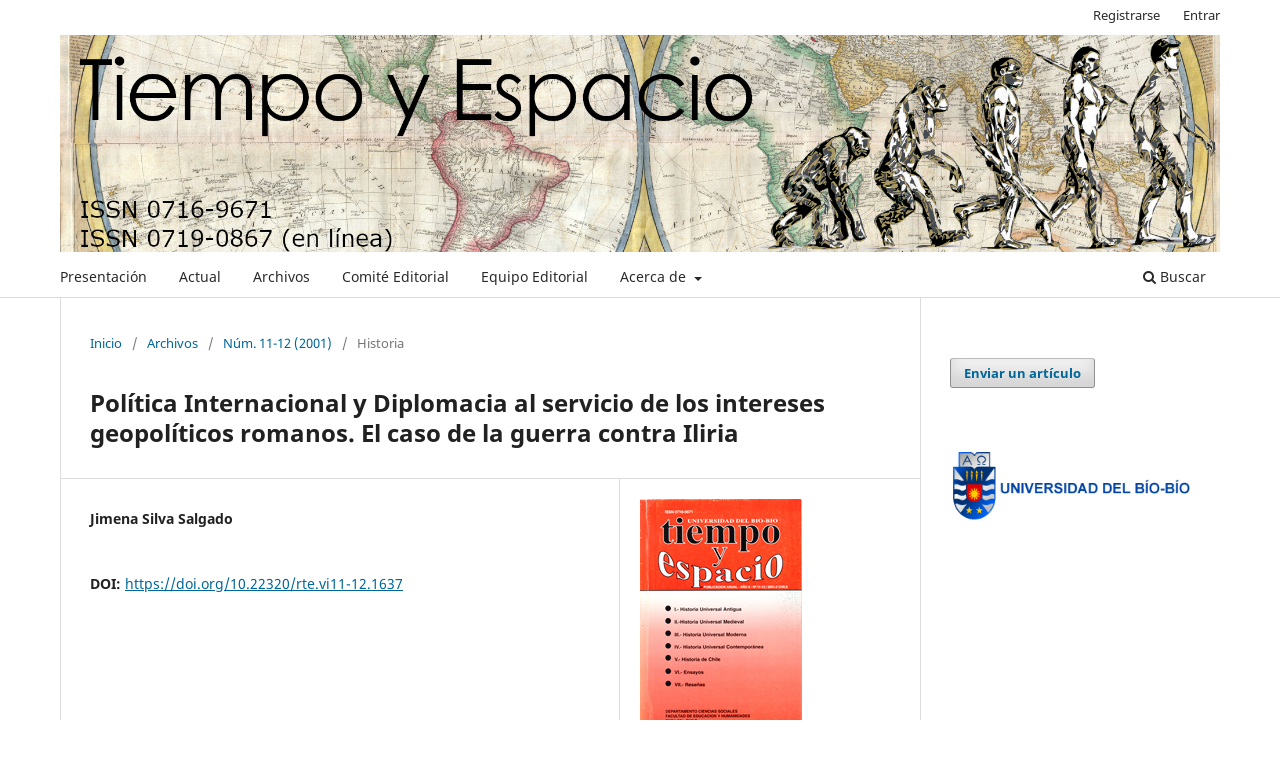

--- FILE ---
content_type: text/html; charset=utf-8
request_url: https://revistas.ubiobio.cl/index.php/TYE/article/view/1637
body_size: 4670
content:
<!DOCTYPE html>
<html lang="es-ES" xml:lang="es-ES">
<head>
	<meta charset="utf-8">
	<meta name="viewport" content="width=device-width, initial-scale=1.0">
	<title>
		Política Internacional y Diplomacia al servicio de los intereses geopolíticos romanos. El caso de la guerra contra Iliria
							| Tiempo y Espacio
			</title>

	
<meta name="generator" content="Open Journal Systems 3.3.0.8">
<link rel="schema.DC" href="http://purl.org/dc/elements/1.1/" />
<meta name="DC.Creator.PersonalName" content="Jimena Silva Salgado"/>
<meta name="DC.Date.created" scheme="ISO8601" content="2015-07-08"/>
<meta name="DC.Date.dateSubmitted" scheme="ISO8601" content="2015-07-08"/>
<meta name="DC.Date.issued" scheme="ISO8601" content="2013-07-22"/>
<meta name="DC.Date.modified" scheme="ISO8601" content="2024-09-06"/>
<meta name="DC.Format" scheme="IMT" content="application/pdf"/>
<meta name="DC.Identifier" content="1637"/>
<meta name="DC.Identifier.pageNumber" content="15-32"/>
<meta name="DC.Identifier.DOI" content="10.22320/rte.vi11-12.1637"/>
<meta name="DC.Identifier.URI" content="https://revistas.ubiobio.cl/index.php/TYE/article/view/1637"/>
<meta name="DC.Language" scheme="ISO639-1" content="es"/>
<meta name="DC.Rights" content="Derechos de autor 2015 Tiempo y Espacio"/>
<meta name="DC.Rights" content="https://creativecommons.org/licenses/by-nc/4.0"/>
<meta name="DC.Source" content="Tiempo y Espacio"/>
<meta name="DC.Source.ISSN" content="0719-0867"/>
<meta name="DC.Source.Issue" content="11-12"/>
<meta name="DC.Source.URI" content="https://revistas.ubiobio.cl/index.php/TYE"/>
<meta name="DC.Title" content="Política Internacional y Diplomacia al servicio de los intereses geopolíticos romanos. El caso de la guerra contra Iliria"/>
<meta name="DC.Type" content="Text.Serial.Journal"/>
<meta name="DC.Type.articleType" content="Historia"/>
<meta name="og:site_name" content="Tiempo y Espacio"/>
<meta name="og:type" content="article"/>
<meta name="og:title" content="Política Internacional y Diplomacia al servicio de los intereses geopolíticos romanos. El caso de la guerra contra Iliria"/>
<meta name="og:url" content="https://revistas.ubiobio.cl/index.php/TYE/article/view/1637"/>
<meta name="og:locale" content="es_ES"/>
<meta name="og:image" content="https://revistas.ubiobio.cl/public/journals/4/cover_issue_172_es_ES.png"/>
<meta name="article:published_time" content="2015-07-08"/>
<meta name="gs_meta_revision" content="1.1"/>
<meta name="citation_journal_title" content="Tiempo y Espacio"/>
<meta name="citation_journal_abbrev" content="RTE"/>
<meta name="citation_issn" content="0719-0867"/> 
<meta name="citation_author" content="Jimena Silva Salgado"/>
<meta name="citation_title" content="Política Internacional y Diplomacia al servicio de los intereses geopolíticos romanos. El caso de la guerra contra Iliria"/>
<meta name="citation_language" content="es"/>
<meta name="citation_date" content="2001"/>
<meta name="citation_issue" content="11-12"/>
<meta name="citation_firstpage" content="15"/>
<meta name="citation_lastpage" content="32"/>
<meta name="citation_doi" content="10.22320/rte.vi11-12.1637"/>
<meta name="citation_abstract_html_url" content="https://revistas.ubiobio.cl/index.php/TYE/article/view/1637"/>
<meta name="citation_pdf_url" content="https://revistas.ubiobio.cl/index.php/TYE/article/download/1637/1583"/>
	<link rel="stylesheet" href="https://revistas.ubiobio.cl/index.php/TYE/$$$call$$$/page/page/css?name=stylesheet" type="text/css" /><link rel="stylesheet" href="https://revistas.ubiobio.cl/index.php/TYE/$$$call$$$/page/page/css?name=font" type="text/css" /><link rel="stylesheet" href="https://revistas.ubiobio.cl/lib/pkp/styles/fontawesome/fontawesome.css?v=3.3.0.8" type="text/css" /><link rel="stylesheet" href="https://revistas.ubiobio.cl/plugins/generic/citations/css/citations.css?v=3.3.0.8" type="text/css" /><link rel="stylesheet" href="https://revistas.ubiobio.cl/public/journals/4/styleSheet.css?d=" type="text/css" /><link rel="stylesheet" href="https://revistas.ubiobio.cl/public/site/styleSheet.css?v=3.3.0.8" type="text/css" />
</head>
<body class="pkp_page_article pkp_op_view has_site_logo" dir="ltr">

	<div class="pkp_structure_page">

				<header class="pkp_structure_head" id="headerNavigationContainer" role="banner">
						 <nav class="cmp_skip_to_content" aria-label="Salta a los enlaces de contenido">
	<a href="#pkp_content_main">Ir al contenido principal</a>
	<a href="#siteNav">Ir al menú de navegación principal</a>
		<a href="#pkp_content_footer">Ir al pie de página del sitio</a>
</nav>

			<div class="pkp_head_wrapper">

				<div class="pkp_site_name_wrapper">
					<button class="pkp_site_nav_toggle">
						<span>Open Menu</span>
					</button>
										<div class="pkp_site_name">
																<a href="						https://revistas.ubiobio.cl/index.php/TYE/index
					" class="is_img">
							<img src="https://revistas.ubiobio.cl/public/journals/4/pageHeaderLogoImage_es_ES.png" width="2000" height="375"  />
						</a>
										</div>
				</div>

				
				<nav class="pkp_site_nav_menu" aria-label="Navegación del sitio">
					<a id="siteNav"></a>
					<div class="pkp_navigation_primary_row">
						<div class="pkp_navigation_primary_wrapper">
																				<ul id="navigationPrimary" class="pkp_navigation_primary pkp_nav_list">
								<li class="">
				<a href="https://revistas.ubiobio.cl/index.php/TYE/introduction">
					Presentación
				</a>
							</li>
								<li class="">
				<a href="https://revistas.ubiobio.cl/index.php/TYE/issue/current">
					Actual
				</a>
							</li>
								<li class="">
				<a href="https://revistas.ubiobio.cl/index.php/TYE/issue/archive">
					Archivos
				</a>
							</li>
								<li class="">
				<a href="https://revistas.ubiobio.cl/index.php/TYE/editorialBoard">
					Comité Editorial
				</a>
							</li>
								<li class="">
				<a href="https://revistas.ubiobio.cl/index.php/TYE/Team">
					Equipo Editorial
				</a>
							</li>
								<li class="">
				<a href="https://revistas.ubiobio.cl/index.php/TYE/about">
					Acerca de
				</a>
									<ul>
																					<li class="">
									<a href="https://revistas.ubiobio.cl/index.php/TYE/about">
										Sobre la revista
									</a>
								</li>
																												<li class="">
									<a href="https://revistas.ubiobio.cl/index.php/TYE/about/submissions">
										Envíos
									</a>
								</li>
																												<li class="">
									<a href="https://revistas.ubiobio.cl/index.php/TYE/about/contact">
										Contacto
									</a>
								</li>
																												<li class="">
									<a href="https://revistas.ubiobio.cl/index.php/TYE/about/ethics">
										Política de Ética
									</a>
								</li>
																												<li class="">
									<a href="https://revistas.ubiobio.cl/index.php/TYE/Investigation">
										Política de Datos de Investigación
									</a>
								</li>
																												<li class="">
									<a href="https://revistas.ubiobio.cl/index.php/TYE/originality">
										Política de Originalidad
									</a>
								</li>
																												<li class="">
									<a href="https://revistas.ubiobio.cl/index.php/TYE/rights">
										Politica de Derechos de Autor
									</a>
								</li>
																												<li class="">
									<a href="https://revistas.ubiobio.cl/index.php/TYE/plagarism">
										Politica de detección y prevención de plagio
									</a>
								</li>
																												<li class="">
									<a href="https://revistas.ubiobio.cl/index.php/TYE/divulgation">
										Politica de divulgación científica y visibilidad
									</a>
								</li>
																												<li class="">
									<a href="https://revistas.ubiobio.cl/index.php/TYE/transparency">
										Política de Transparencia Editorial
									</a>
								</li>
																												<li class="">
									<a href="https://revistas.ubiobio.cl/index.php/TYE/preservation">
										Política de pre-prints, post-prints y preservación digital
									</a>
								</li>
																												<li class="">
									<a href="https://revistas.ubiobio.cl/index.php/TYE/funding">
										Politica de Publicidad y Financiamiento
									</a>
								</li>
																												<li class="">
									<a href="https://revistas.ubiobio.cl/index.php/TYE/access">
										Política de Acceso Abierto
									</a>
								</li>
																		</ul>
							</li>
			</ul>

				

																						<div class="pkp_navigation_search_wrapper">
									<a href="https://revistas.ubiobio.cl/index.php/TYE/search" class="pkp_search pkp_search_desktop">
										<span class="fa fa-search" aria-hidden="true"></span>
										Buscar
									</a>
								</div>
													</div>
					</div>
					<div class="pkp_navigation_user_wrapper" id="navigationUserWrapper">
							<ul id="navigationUser" class="pkp_navigation_user pkp_nav_list">
								<li class="profile">
				<a href="https://revistas.ubiobio.cl/index.php/TYE/user/register">
					Registrarse
				</a>
							</li>
								<li class="profile">
				<a href="https://revistas.ubiobio.cl/index.php/TYE/login">
					Entrar
				</a>
							</li>
										</ul>

					</div>
				</nav>
			</div><!-- .pkp_head_wrapper -->
		</header><!-- .pkp_structure_head -->

						<div class="pkp_structure_content has_sidebar">
			<div class="pkp_structure_main" role="main">
				<a id="pkp_content_main"></a>

<div class="page page_article">
			<nav class="cmp_breadcrumbs" role="navigation" aria-label="Usted está aquí:">
	<ol>
		<li>
			<a href="https://revistas.ubiobio.cl/index.php/TYE/index">
				Inicio
			</a>
			<span class="separator">/</span>
		</li>
		<li>
			<a href="https://revistas.ubiobio.cl/index.php/TYE/issue/archive">
				Archivos
			</a>
			<span class="separator">/</span>
		</li>
					<li>
				<a href="https://revistas.ubiobio.cl/index.php/TYE/issue/view/172">
					Núm. 11-12 (2001)
				</a>
				<span class="separator">/</span>
			</li>
				<li class="current" aria-current="page">
			<span aria-current="page">
									Historia
							</span>
		</li>
	</ol>
</nav>
	
		  	 <article class="obj_article_details">

		
	<h1 class="page_title">
		Política Internacional y Diplomacia al servicio de los intereses geopolíticos romanos. El caso de la guerra contra Iliria
	</h1>

	
	<div class="row">
		<div class="main_entry">

							<section class="item authors">
					<h2 class="pkp_screen_reader">Autores/as</h2>
					<ul class="authors">
											<li>
							<span class="name">
								Jimena Silva Salgado
							</span>
																				</li>
										</ul>
				</section>
			
																																					<section class="item doi">
						<h2 class="label">
														DOI:
						</h2>
						<span class="value">
							<a href="https://doi.org/10.22320/rte.vi11-12.1637">
								https://doi.org/10.22320/rte.vi11-12.1637
							</a>
						</span>
					</section>
							
						
						
			

																			
						
		</div><!-- .main_entry -->

		<div class="entry_details">

										<div class="item cover_image">
					<div class="sub_item">
													<a href="https://revistas.ubiobio.cl/index.php/TYE/issue/view/172">
								<img src="https://revistas.ubiobio.cl/public/journals/4/cover_issue_172_es_ES.png" alt="">
							</a>
											</div>
				</div>
			
										<div class="item galleys">
					<h2 class="pkp_screen_reader">
						Descargas
					</h2>
					<ul class="value galleys_links">
													<li>
								
	
							

<a class="obj_galley_link pdf" href="https://revistas.ubiobio.cl/index.php/TYE/article/view/1637/1583">

		
	PDF

	</a>
							</li>
											</ul>
				</div>
						
						<div class="item published">
				<section class="sub_item">
					<h2 class="label">
						Publicado
					</h2>
					<div class="value">
																			<span>2015-07-08</span>
																	</div>
				</section>
							</div>
			
										<div class="item citation">
					<section class="sub_item citation_display">
						<h2 class="label">
							Cómo citar
						</h2>
						<div class="value">
							<div id="citationOutput" role="region" aria-live="polite">
								<div class="csl-bib-body">
  <div class="csl-entry">Silva Salgado, J. (2015). Política Internacional y Diplomacia al servicio de los intereses geopolíticos romanos. El caso de la guerra contra Iliria. <i>Tiempo Y Espacio</i>, (11-12), 15–32. https://doi.org/10.22320/rte.vi11-12.1637</div>
</div>
							</div>
							<div class="citation_formats">
								<button class="cmp_button citation_formats_button" aria-controls="cslCitationFormats" aria-expanded="false" data-csl-dropdown="true">
									Más formatos de cita
								</button>
								<div id="cslCitationFormats" class="citation_formats_list" aria-hidden="true">
									<ul class="citation_formats_styles">
																					<li>
												<a
													aria-controls="citationOutput"
													href="https://revistas.ubiobio.cl/index.php/TYE/citationstylelanguage/get/acm-sig-proceedings?submissionId=1637&amp;publicationId=846"
													data-load-citation
													data-json-href="https://revistas.ubiobio.cl/index.php/TYE/citationstylelanguage/get/acm-sig-proceedings?submissionId=1637&amp;publicationId=846&amp;return=json"
												>
													ACM
												</a>
											</li>
																					<li>
												<a
													aria-controls="citationOutput"
													href="https://revistas.ubiobio.cl/index.php/TYE/citationstylelanguage/get/acs-nano?submissionId=1637&amp;publicationId=846"
													data-load-citation
													data-json-href="https://revistas.ubiobio.cl/index.php/TYE/citationstylelanguage/get/acs-nano?submissionId=1637&amp;publicationId=846&amp;return=json"
												>
													ACS
												</a>
											</li>
																					<li>
												<a
													aria-controls="citationOutput"
													href="https://revistas.ubiobio.cl/index.php/TYE/citationstylelanguage/get/apa?submissionId=1637&amp;publicationId=846"
													data-load-citation
													data-json-href="https://revistas.ubiobio.cl/index.php/TYE/citationstylelanguage/get/apa?submissionId=1637&amp;publicationId=846&amp;return=json"
												>
													APA
												</a>
											</li>
																					<li>
												<a
													aria-controls="citationOutput"
													href="https://revistas.ubiobio.cl/index.php/TYE/citationstylelanguage/get/associacao-brasileira-de-normas-tecnicas?submissionId=1637&amp;publicationId=846"
													data-load-citation
													data-json-href="https://revistas.ubiobio.cl/index.php/TYE/citationstylelanguage/get/associacao-brasileira-de-normas-tecnicas?submissionId=1637&amp;publicationId=846&amp;return=json"
												>
													ABNT
												</a>
											</li>
																					<li>
												<a
													aria-controls="citationOutput"
													href="https://revistas.ubiobio.cl/index.php/TYE/citationstylelanguage/get/chicago-author-date?submissionId=1637&amp;publicationId=846"
													data-load-citation
													data-json-href="https://revistas.ubiobio.cl/index.php/TYE/citationstylelanguage/get/chicago-author-date?submissionId=1637&amp;publicationId=846&amp;return=json"
												>
													Chicago
												</a>
											</li>
																					<li>
												<a
													aria-controls="citationOutput"
													href="https://revistas.ubiobio.cl/index.php/TYE/citationstylelanguage/get/harvard-cite-them-right?submissionId=1637&amp;publicationId=846"
													data-load-citation
													data-json-href="https://revistas.ubiobio.cl/index.php/TYE/citationstylelanguage/get/harvard-cite-them-right?submissionId=1637&amp;publicationId=846&amp;return=json"
												>
													Harvard
												</a>
											</li>
																					<li>
												<a
													aria-controls="citationOutput"
													href="https://revistas.ubiobio.cl/index.php/TYE/citationstylelanguage/get/ieee?submissionId=1637&amp;publicationId=846"
													data-load-citation
													data-json-href="https://revistas.ubiobio.cl/index.php/TYE/citationstylelanguage/get/ieee?submissionId=1637&amp;publicationId=846&amp;return=json"
												>
													IEEE
												</a>
											</li>
																					<li>
												<a
													aria-controls="citationOutput"
													href="https://revistas.ubiobio.cl/index.php/TYE/citationstylelanguage/get/modern-language-association?submissionId=1637&amp;publicationId=846"
													data-load-citation
													data-json-href="https://revistas.ubiobio.cl/index.php/TYE/citationstylelanguage/get/modern-language-association?submissionId=1637&amp;publicationId=846&amp;return=json"
												>
													MLA
												</a>
											</li>
																					<li>
												<a
													aria-controls="citationOutput"
													href="https://revistas.ubiobio.cl/index.php/TYE/citationstylelanguage/get/turabian-fullnote-bibliography?submissionId=1637&amp;publicationId=846"
													data-load-citation
													data-json-href="https://revistas.ubiobio.cl/index.php/TYE/citationstylelanguage/get/turabian-fullnote-bibliography?submissionId=1637&amp;publicationId=846&amp;return=json"
												>
													Turabian
												</a>
											</li>
																					<li>
												<a
													aria-controls="citationOutput"
													href="https://revistas.ubiobio.cl/index.php/TYE/citationstylelanguage/get/vancouver?submissionId=1637&amp;publicationId=846"
													data-load-citation
													data-json-href="https://revistas.ubiobio.cl/index.php/TYE/citationstylelanguage/get/vancouver?submissionId=1637&amp;publicationId=846&amp;return=json"
												>
													Vancouver
												</a>
											</li>
																			</ul>
																			<div class="label">
											Descargar cita
										</div>
										<ul class="citation_formats_styles">
																							<li>
													<a href="https://revistas.ubiobio.cl/index.php/TYE/citationstylelanguage/download/ris?submissionId=1637&amp;publicationId=846">
														<span class="fa fa-download"></span>
														Endnote/Zotero/Mendeley (RIS)
													</a>
												</li>
																							<li>
													<a href="https://revistas.ubiobio.cl/index.php/TYE/citationstylelanguage/download/bibtex?submissionId=1637&amp;publicationId=846">
														<span class="fa fa-download"></span>
														BibTeX
													</a>
												</li>
																					</ul>
																	</div>
							</div>
						</div>
					</section>
				</div>
			
										<div class="item issue">

											<section class="sub_item">
							<h2 class="label">
								Número
							</h2>
							<div class="value">
								<a class="title" href="https://revistas.ubiobio.cl/index.php/TYE/issue/view/172">
									Núm. 11-12 (2001)
								</a>
							</div>
						</section>
					
											<section class="sub_item">
							<h2 class="label">
								Sección
							</h2>
							<div class="value">
								Historia
							</div>
						</section>
					
									</div>
			
																														
										<div class="item copyright">
					<h2 class="label">
						Licencia
					</h2>
																										<p>Derechos de autor 2015 Tiempo y Espacio</p>
														<a rel="license" href="https://creativecommons.org/licenses/by-nc/4.0/"><img alt="Creative Commons License" src="//i.creativecommons.org/l/by-nc/4.0/88x31.png" /></a><p>Esta obra está bajo una licencia internacional <a rel="license" href="https://creativecommons.org/licenses/by-nc/4.0/">Creative Commons Atribución-NoComercial 4.0</a>.</p>
																<p>Los autores conservan los derechos de autor y ceden a la revista <em>Tiempo y Espacio</em> el derecho de la primera publicación, con el trabajo registrado con la licencia de atribución de Creative Commons, que permite a terceros utilizar lo publicado siempre que mencionen la autoría del trabajo y a la primera publicación en esta revista, y que este uso no tenga fines comerciales.</p>
				</div>
			
			

		</div><!-- .entry_details -->
	</div><!-- .row -->

</article>

	<div id="articlesBySameAuthorList">
						<h3>Artículos más leídos del mismo autor/a</h3>

			<ul>
																													<li>
													Jimena Silva Salgado,
												<a href="https://revistas.ubiobio.cl/index.php/TYE/article/view/1656">
							El retorno de la Antigüedad. La política de los guerreros
						</a>,
						<a href="https://revistas.ubiobio.cl/index.php/TYE/issue/view/172">
							Tiempo y Espacio: Núm. 11-12 (2001)
						</a>
					</li>
							</ul>
			<div id="articlesBySameAuthorPages">
				
			</div>
			</div>
<div id="articlesBySimilarityList">
	</div>


</div><!-- .page -->

	</div><!-- pkp_structure_main -->

									<div class="pkp_structure_sidebar left" role="complementary" aria-label="Barra lateral">
				<div class="pkp_block block_make_submission">
	<h2 class="pkp_screen_reader">
		Enviar un artículo
	</h2>

	<div class="content">
		<a class="block_make_submission_link" href="https://revistas.ubiobio.cl/index.php/TYE/about/submissions">
			Enviar un artículo
		</a>
	</div>
</div>
<div class="pkp_block block_custom" id="customblock-3">
	<h2 class="title pkp_screen_reader">3</h2>
	<div class="content">
		<p><img src="/public/site/images/jrivas/isoc.png"></p>
	</div>
</div>

			</div><!-- pkp_sidebar.left -->
			</div><!-- pkp_structure_content -->

<div class="pkp_structure_footer_wrapper" role="contentinfo">
	<a id="pkp_content_footer"></a>

	<div class="pkp_structure_footer">

					<div class="pkp_footer_content">
				<div id="pieOJS">
<div id="pieOJS">
<p class="lineaNegra"><em>Revista Tiempo y Espacio</em><br /><acronym title="International Standard Serial Number">e-ISSN</acronym> 0719-0867<br /><acronym title="International Standard Serial Number">ISSN</acronym> 0716-9671</p>
<p>Los artículos publicados se encuentran bajo licencia Creative Commons<br /><a href="https://creativecommons.org/licenses/by-nc/4.0/deed.es" rel="license"><img style="border-width: 0px;" src="https://i.creativecommons.org/l/by-nc/4.0/88x31.png" alt="Licencia Creative Commons" /></a></p>
<strong>© 2025 Universidad del Bío-Bío</strong></div>
</div>
			</div>
		
		<div class="pkp_brand_footer" role="complementary">
			<a href="https://revistas.ubiobio.cl/index.php/TYE/about/aboutThisPublishingSystem">
				<img alt="Más información acerca del sistema de publicación, de la plataforma y del flujo de trabajo de OJS/PKP." src="https://revistas.ubiobio.cl/templates/images/ojs_brand.png">
			</a>
		</div>
	</div>
</div><!-- pkp_structure_footer_wrapper -->

</div><!-- pkp_structure_page -->

<script src="https://revistas.ubiobio.cl/lib/pkp/lib/vendor/components/jquery/jquery.min.js?v=3.3.0.8" type="text/javascript"></script><script src="https://revistas.ubiobio.cl/lib/pkp/lib/vendor/components/jqueryui/jquery-ui.min.js?v=3.3.0.8" type="text/javascript"></script><script src="https://revistas.ubiobio.cl/plugins/themes/default/js/lib/popper/popper.js?v=3.3.0.8" type="text/javascript"></script><script src="https://revistas.ubiobio.cl/plugins/themes/default/js/lib/bootstrap/util.js?v=3.3.0.8" type="text/javascript"></script><script src="https://revistas.ubiobio.cl/plugins/themes/default/js/lib/bootstrap/dropdown.js?v=3.3.0.8" type="text/javascript"></script><script src="https://revistas.ubiobio.cl/plugins/themes/default/js/main.js?v=3.3.0.8" type="text/javascript"></script><script src="https://revistas.ubiobio.cl/plugins/generic/citationStyleLanguage/js/articleCitation.js?v=3.3.0.8" type="text/javascript"></script>


</body>
</html>


--- FILE ---
content_type: text/css
request_url: https://revistas.ubiobio.cl/public/journals/4/styleSheet.css?d=
body_size: 158
content:
.bloque {
	max-width: 100%;	
	width: 150px;
	height: auto;
}

.premio {
	max-width: 100%;	
	width: 25px;
	height: auto;
}

/*img {
	max-width: 100%;	
	width: 150px;
	height: auto;
	max-height: auto;
}*/

.pkp_site_name .is_img img {
	display: block;
	max-height: 100%;
	max-width: 100%;
	width: auto;
	height: auto
}